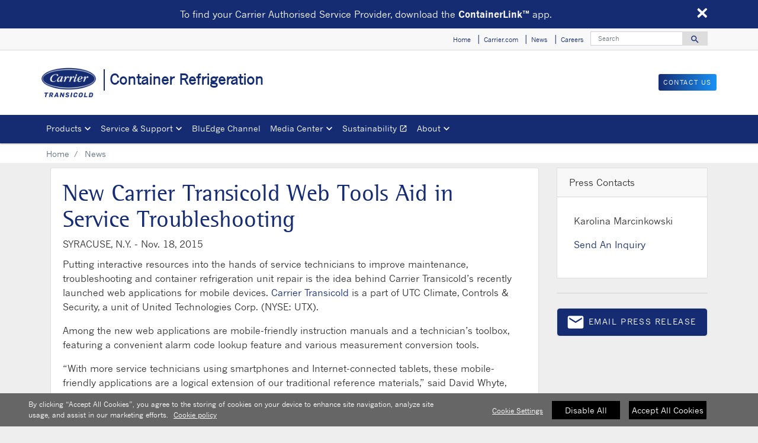

--- FILE ---
content_type: text/html; charset=utf-8
request_url: https://www.carrier.com/container-refrigeration/en/worldwide/news/news-article/new_carrier_transicold_web_tools_aid_in_service_troubleshooting.html
body_size: 7931
content:
<!DOCTYPE html>
<!--[if lt IE 7]><html class="no-js lt-ie9 lt-ie8 lt-ie7"><![endif]-->
<!--[if IE 7]><html class="no-js lt-ie9 lt-ie8"><![endif]-->
<!--[if IE 8]><html class="no-js lt-ie9"><![endif]-->
<!--[if gt IE 8]><!-->
<html class="no-js" lang="en">
<!--<![endif]-->
<head>
    <meta charset="UTF-8">
    <meta http-equiv="X-UA-Compatible" content="IE=edge">
    <meta name="viewport" content="width=device-width, initial-scale=1, shrink-to-fit=no">
    <link rel="shortcut icon" href="/container-refrigeration/en/worldwide/system/v2510060404/favicon.ico" />
    <link href="https://www.googletagmanager.com" rel="preconnect">
    <link href="https://images.carriercms.com" rel="preconnect">
    <link href="//s7.addthis.com" rel="preconnect">
    <link rel="preload" href="/container-refrigeration/en/worldwide/system/v2510060404/assets/fonts/MaterialIcons-Regular.woff2" as="font" type="font/woff2" crossorigin>
        <link rel="preload" href="   " as="image">
            <link rel="preload" href="   " as="image">
            <title>New Carrier Transicold Web Tools Aid in Service Troubleshooting</title>
                <meta name="googlebots" content="index, follow, noodp" />
        <meta name="robots" content="index,follow" />
    <link rel="canonical" href="https://www.carrier.com/container-refrigeration/en/worldwide/news/news-article/new_carrier_transicold_web_tools_aid_in_service_troubleshooting.html" />
    <meta property="og:type" content="website" />
    <meta property="og:locale" content="en_US" />
    <meta property="og:site_name" content="Carrier" />
        <meta property="og:image" content="https://images.carriercms.com/image/upload/h_200/v1576864343/common/logos/carrier-logo.png" />
    <meta property="og:url" content="https://www.carrier.com/container-refrigeration/en/worldwide/news/news-article/new_carrier_transicold_web_tools_aid_in_service_troubleshooting.html" />
    <meta name="twitter:card" content="summary" />
    <meta name="twitter:site" content="Carrier" />
    <meta name="twitter:creator" content="Carrier" />
    <meta name="twitter:image" content="https://images.carriercms.com/image/upload/h_200/v1576864343/common/logos/carrier-logo.png" />

    
    <link rel="stylesheet" href="/container-refrigeration/en/worldwide/system/v2510060404/assets/css/app.min.css">
    <link rel="stylesheet" href="/container-refrigeration/en/worldwide/system/v2510060404/assets/css/global.min.css" />
    <link rel="stylesheet" href="/container-refrigeration/en/worldwide/system/v2510060404/assets/css/style.min.css" />

<link rel="stylesheet" href="/container-refrigeration/en/worldwide/system/v2510060404/assets/css/fonts.min.css"><script type="text/javascript" src="https://cdn.cookielaw.org/consent/85daace9-feb2-4e54-b3e2-54b1047c258e/OtAutoBlock.js"></script><script src="https://cdn.cookielaw.org/scripttemplates/otSDKStub.js" type="text/javascript" charset="UTF-8" data-domain-script="d520ba81-3ee2-403f-b36c-7764700c9298"></script><script type="text/javascript">function OptanonWrapper(){if($("#hdn_cookiepolicylink").length){var t=$("#hdn_cookiepolicylink").val();$("#onetrust-consent-sdk #onetrust-banner-sdk #onetrust-policy-text a:first-child").attr("href",t),$("#onetrust-pc-sdk #ot-pc-content #ot-pc-desc .privacy-notice-link").attr("href",t)}}</script>    </head>
<body>
    <a class="skip-main bg-primary text-white" href="#main-content"></a>
    <input type='hidden' id='hdn_gaAccount' value="UA-26423662-15,G-TSXW1V9NZN" />
    <input type='hidden' id='hdn_gtmcontainerid' value="GTM-N2TKTQHL" />
    <input type='hidden' id='hdn_ooyala_playerID' value="a15b2c6987d84209a6de2702ccb2c3ed" />

            <input type='hidden' id='hdn_cookiepolicylink' value="/container-refrigeration/en/worldwide/legal/cookie-policy/" />

    

<header>
    <div class="container-fluid fixed-top px-0 ct-header-basic">
        
<section class="ct-breakingnews-banner container-fluid bg-primary p-0" id="">
    <div class="container">
            <div class="alert alert-success alert-dismissible text-white border-0 rounded-0 mb-0 bg-transparent">
                <button type="button" class="close pr-2" data-dismiss="alert">&times;</button>
                    <div>
                        <strong></strong><div style="text-align: center;">To find your Carrier Authorised Service Provider, download the <strong>ContainerLink™</strong> app.</div>
                    </div>
            </div>
    </div>
</section>
    <div class="ct-header-basic-secondary">
    <div class="container ">
        <div class="d-none d-md-block">
            <nav class="navbar navbar-expand-md navbar-light bg-light" id="navHeader">
                <div id="navbarNavDropdown2" class="navbar-collapse collapse">


<ul class="navbar-nav ml-auto">
            <li class="nav-item">
                <a class="btn" target="_self" role="button">
                    Home
                </a>
            </li>
            <li class="nav-item">
                <a class="btn" href="https://www.carrier.com/carrier/en/us/" target="_self" role="button">
                    Carrier.com
                </a>
            </li>
            <li class="nav-item">
                <a class="btn" href="/container-refrigeration/en/worldwide/news/" target="_self" role="button">
                    News
                </a>
            </li>
            <li class="nav-item">
                <a class="btn" href="/container-refrigeration/en/worldwide/careers/" target="_self" role="button">
                    Careers
                </a>
            </li>
    
</ul>

<form id="searchForm" class="navbar-form navbar-right" method="get">
    <input type="hidden" id="formURL" value="/container-refrigeration/en/worldwide/search.html" />
    <div class="input-group">
        <input name="q" id="q" type="text" class="form-control" placeholder="Search" aria-label="Search" autocomplete="new search text">
        <label for="q" class="sr-only">Search</label>
        <div class="input-group-append">
            <button id="btnSearch" class="btn" type="button">
                <i class="material-icons align-bottom">search<span class="sr-only">Search for information</span></i>
            </button>
        </div>
    </div>
        <input type="hidden" id="product-suggestions-url" value="/container-refrigeration/en/worldwide/SearchSuggestions/Products" />
        <div class="search-autofill d-none">
            <div>
                <div class="search-autofill-header">Suggested Searches:</div>
                <div id="search-suggestions" class="suggestion-products"></div>
            </div>
        </div>
</form>

                </div>
            </nav>
        </div>
    </div>
</div>

 <!-- Call to Action on Tablet & Mobile -->
<div class="ct-header-basic-cta">
    <div class="row d-block d-md-none bg-light">
        <div class="col">
                            <a class="btn btn-primary btn-sm btn-block" role="button" href="/container-refrigeration/en/worldwide/locator/contact-us/">
                    Contact Us
                </a>
        </div>
    </div>
</div>    



<div class="container ct-header-basic-brand-bar">
    <nav class="navbar navbar-expand-md navbar-light bg-light">
        <!-- Branding on Desktop, Tablet & Mobile -->
        <a href="/container-refrigeration/en/worldwide/" class="ct-brand-logo-link">


        <img class="cld-responsive ct-brand-logo" data-src="https://images.carriercms.com/image/upload/h_150,q_100,f_auto/v1576864320/common/logos/carrier-transicold-logo.png" alt="carrier-transicold-logo" loading="lazy" />






            <div class="d-none d-sm-inline-block">Container Refrigeration</div>
        </a>
        
        <!-- Hamburger on Tablet & Mobile -->
        <div class="ml-auto">
            <div class="btn-group">
                <button class="btn navbar-toggler" type="button" data-toggle="collapse"
                        data-target="#navbarNavDropdown3" aria-controls="navbarNavDropdown3"
                        aria-expanded="false" aria-label="Toggle navigation">
                    <i class="material-icons open-search">search<span class="sr-only">Search for information</span></i>
                    <i class="material-icons close-search d-none">close<span class="sr-only">Close Search for information</span></i>
                </button>
                <button class="btn navbar-toggler hamburgerMenu" type="button" data-toggle="collapse"
                        data-target="#navbarNavDropdown1" aria-controls="navbarNavDropdown1"
                        aria-expanded="false" aria-label="Toggle navigation">
                    <i class="material-icons open-menu">
                        menu<span class="sr-only">Menu.</span>
                    </i><small class="font-weight-light"><br>Menu</small>
                    <i class="material-icons close-menu d-none">
                        close<span class="sr-only">close</span>
                    </i>

                </button>
            </div>
        </div>

        <!-- Call to Action on Desktop -->
        <div class="ml-auto d-none d-md-block">
                            <a class="btn btn-primary btn-sm float-right" role="button" href="/container-refrigeration/en/worldwide/locator/contact-us/" target="_self">
                    Contact Us
                </a>
        </div>
    </nav>
</div>


<div class="container-fluid ct-header-basic-primary">
    <div class="container">
        <nav class="navbar navbar-expand-md navbar-light bg-light"  id="siteMainMenu">

            <div id="navbarNavDropdown1" class="collapse navbar-collapse">
                <ul class="navbar-nav mr-auto" >
                            <li class="dropdown nav-item position-relative">
                                <a class="nav-link dropdown-toggle" href="#" id="navbarDropdown1" role="button" data-toggle="dropdown" aria-haspopup="true" aria-expanded="false">Products<span class="sr-only"></span></a>

                                <div class="dropdown-menu row" aria-labelledby="navbarDropdown1">
                                        <div class="col-md-3 display-md-table-cell">

    <ul class="ct-menusub-basic-header mr-auto submenu-title">
            <li class="nav-item link-text-strong">
                    <a href="/container-refrigeration/en/worldwide/products/" target="_self" class="nav-link">
                        All Products and Solutions
                    </a>
            </li>

    </ul>


    <ul class="ct-menusub-basic-header mr-auto submenu-title">
            <li class="nav-item link-text-strong">
Container Units            </li>

                <li class="nav-item link-text-indent">
                    <a target="_self" class="nav-link">
                        OptimaLINE™
                    </a>
                </li>
                <li class="nav-item link-text-indent">
                    <a target="_self" class="nav-link">
                        NaturaLINE®
                    </a>
                </li>
                <li class="nav-item link-text-indent">
                    <a target="_self" class="nav-link">
                        PrimeLINE®
                    </a>
                </li>
                <li class="nav-item link-text-indent">
                    <a target="_self" class="nav-link">
                        ThinLINE®
                    </a>
                </li>
                <li class="nav-item link-text-indent">
                    <a href="/container-refrigeration/en/worldwide/products/Container-Units/eliteline/" target="_self" class="nav-link">
                        EliteLINE®
                    </a>
                </li>
    </ul>


    <ul class="ct-menusub-basic-header mr-auto submenu-title">
            <li class="nav-item link-text-strong">
PowerLine&#174; Generator Sets            </li>

                <li class="nav-item link-text-indent">
                    <a target="_self" class="nav-link">
                        RG15 Stage V Series 55
                    </a>
                </li>
                <li class="nav-item link-text-indent">
                    <a target="_self" class="nav-link">
                        UG15 Stage V Series 55
                    </a>
                </li>
                <li class="nav-item link-text-indent">
                    <a target="_self" class="nav-link">
                        RG15 CARB Series 24
                    </a>
                </li>
                <li class="nav-item link-text-indent">
                    <a target="_self" class="nav-link">
                        UG15 CARB Series 24
                    </a>
                </li>
                <li class="nav-item link-text-indent">
                    <a target="_self" class="nav-link">
                        RG15 Tier 4 Series 22
                    </a>
                </li>
                <li class="nav-item link-text-indent">
                    <a target="_self" class="nav-link">
                        UG15 Tier 4 Series 22
                    </a>
                </li>
                <li class="nav-item link-text-indent">
                    <a target="_self" class="nav-link">
                        RG15 Tier 4i Series 05
                    </a>
                </li>
                <li class="nav-item link-text-indent">
                    <a target="_self" class="nav-link">
                        UG15 Tier 4i Series 05
                    </a>
                </li>
    </ul>

                                                                                    </div>
                                        <div class="col-md-3 display-md-table-cell">

    <ul class="ct-menusub-basic-header mr-auto submenu-title">
            <li class="nav-item link-text-strong">
Options            </li>

                <li class="nav-item link-text-indent">
                    <a target="_self" class="nav-link">
                        EverFRESH®
                    </a>
                </li>
                <li class="nav-item link-text-indent">
                    <a target="_self" class="nav-link">
                        EverFRESH® CO2 Injection Option
                    </a>
                </li>
                <li class="nav-item link-text-indent">
                    <a target="_self" class="nav-link">
                        XtendFRESH™
                    </a>
                </li>
                <li class="nav-item link-text-indent">
                    <a target="_self" class="nav-link">
                        Micro-Link® 5
                    </a>
                </li>
                <li class="nav-item link-text-indent">
                    <a target="_self" class="nav-link">
                        PrimeLINE® EDGE
                    </a>
                </li>
                <li class="nav-item link-text-indent">
                    <a target="_self" class="nav-link">
                        FuelWise™
                    </a>
                </li>
                <li class="nav-item link-text-indent">
                    <a target="_self" class="nav-link">
                        QUEST
                    </a>
                </li>
                <li class="nav-item link-text-indent">
                    <a target="_self" class="nav-link">
                        Other Options
                    </a>
                </li>
    </ul>


    <ul class="ct-menusub-basic-header mr-auto submenu-title">
            <li class="nav-item link-text-strong">
                    <a href="/container-refrigeration/en/worldwide/products/data-tools/" target="_self" class="nav-link">
                        Data Tools
                    </a>
            </li>

                <li class="nav-item link-text-indent">
                    <a target="_self" class="nav-link">
                        Lynx™ Fleet
                    </a>
                </li>
                <li class="nav-item link-text-indent">
                    <a target="_self" class="nav-link">
                        ContainerLINK™
                    </a>
                </li>
                <li class="nav-item link-text-indent">
                    <a href="/container-refrigeration/en/worldwide/products/data-tools/#tab-0" target="_self" class="nav-link">
                        DataLINE™
                    </a>
                </li>
                <li class="nav-item link-text-indent">
                    <a href="/container-refrigeration/en/worldwide/products/data-tools/#tab-1" target="_self" class="nav-link">
                        DataBank™
                    </a>
                </li>
                <li class="nav-item link-text-indent">
                    <a href="/container-refrigeration/en/worldwide/products/data-tools/#tab-2" target="_self" class="nav-link">
                        PC Adaptor Card
                    </a>
                </li>
                <li class="nav-item link-text-indent">
                    <a href="/container-refrigeration/en/worldwide/products/data-tools/#tab-6" target="_self" class="nav-link">
                        ML5 Software
                    </a>
                </li>
                <li class="nav-item link-text-indent">
                    <a href="/container-refrigeration/en/worldwide/products/data-tools/#tab-7" target="_self" class="nav-link">
                        ML3 Software
                    </a>
                </li>
    </ul>

                                                                                    </div>
                                        <div class="col-md-3 display-md-table-cell">

    <ul class="ct-menusub-basic-header mr-auto submenu-title">
            <li class="nav-item link-text-strong">
Aftermarket Parts            </li>

                <li class="nav-item link-text-indent">
                    <a target="_self" class="nav-link">
                        Genuine Carrier Parts
                    </a>
                </li>
                <li class="nav-item link-text-indent">
                    <a target="_self" class="nav-link">
                        Select Line™
                    </a>
                </li>
                <li class="nav-item link-text-indent">
                    <a target="_self" class="nav-link">
                        Consumables
                    </a>
                </li>
                <li class="nav-item link-text-indent">
                    <a href="/container-refrigeration/en/worldwide/products/parts/compressors/" target="_self" class="nav-link">
                        Compressors
                    </a>
                </li>
                <li class="nav-item link-text-indent">
                    <a target="_self" class="nav-link">
                        Electronic Repair Service
                    </a>
                </li>
                <li class="nav-item link-text-indent">
                    <a href="/container-refrigeration/en/worldwide/products/parts/performance-accessories/" target="_self" class="nav-link">
                        Performance Accessories
                    </a>
                </li>
                <li class="nav-item link-text-indent">
                    <a target="_self" class="nav-link">
                        Performance Tools
                    </a>
                </li>
    </ul>


    <ul class="ct-menusub-basic-header mr-auto submenu-title">
            <li class="nav-item link-text-strong">
Trading Inquiries            </li>

    </ul>

                                                                                    </div>

                                </div>
                            </li>
                            <li class="dropdown nav-item position-relative">
                                <a class="nav-link dropdown-toggle" href="#" id="navbarDropdown2" role="button" data-toggle="dropdown" aria-haspopup="true" aria-expanded="false">Service &amp; Support<span class="sr-only"></span></a>

                                <div class="dropdown-menu row" aria-labelledby="navbarDropdown2">
                                        <div class="col-md-3 display-md-table-cell">

    <ul class="ct-menusub-basic-header mr-auto submenu-title">
            <li class="nav-item link-text-strong">
Service &amp; Support            </li>

                <li class="nav-item link-text-indent">
                    <a target="_self" class="nav-link">
                        Service Network
                    </a>
                </li>
                <li class="nav-item link-text-indent">
                    <a href="#tab-1" target="_self" class="nav-link">
                        CareMAX
                    </a>
                </li>
                <li class="nav-item link-text-indent">
                    <a href="#tab-2" target="_self" class="nav-link">
                        TechLINE
                    </a>
                </li>
                <li class="nav-item link-text-indent">
                    <a href="#tab-3" target="_self" class="nav-link">
                        Training Courses
                    </a>
                </li>
                <li class="nav-item link-text-indent">
                    <a href="#tab-4" target="_self" class="nav-link">
                        Service Login
                    </a>
                </li>
                <li class="nav-item link-text-indent">
                    <a href="#tab-5" target="_self" class="nav-link">
                        Literature
                    </a>
                </li>
    </ul>

                                                                                    </div>
                                        <div class="col-md-3 display-md-table-cell">

    <ul class="ct-menusub-basic-header mr-auto submenu-title">
            <li class="nav-item link-text-strong">
                    <a href="/container-refrigeration/en/worldwide/service-support/techline-academy/" target="_self" class="nav-link">
                        TechLINE Academy
                    </a>
            </li>

                <li class="nav-item link-text-indent">
                    <a href="/container-refrigeration/en/worldwide/service-support/techline-academy/#tab-0" target="_self" class="nav-link">
                        Associate
                    </a>
                </li>
                <li class="nav-item link-text-indent">
                    <a href="/container-refrigeration/en/worldwide/service-support/techline-academy/#tab-1" target="_self" class="nav-link">
                        Technician
                    </a>
                </li>
                <li class="nav-item link-text-indent">
                    <a href="/container-refrigeration/en/worldwide/service-support/techline-academy/#tab-2" target="_self" class="nav-link">
                        Frequently Asked Questions
                    </a>
                </li>
    </ul>

                                                                                    </div>

                                </div>
                            </li>
                            <li class="nav-item">
                                <a class="nav-link"  href="#" id="navbarDropdown3">BluEdge Channel
                                </a>
                            </li>
                            <li class="dropdown nav-item position-relative">
                                <a class="nav-link dropdown-toggle" href="#" id="navbarDropdown4" role="button" data-toggle="dropdown" aria-haspopup="true" aria-expanded="false">Media Center<span class="sr-only"></span></a>

                                <div class="dropdown-menu row" aria-labelledby="navbarDropdown4">
                                        <div class="col-md-3 display-md-table-cell">

    <ul class="ct-menusub-basic-header mr-auto submenu-title">
            <li class="nav-item link-text-strong">
                    <a href="/container-refrigeration/en/worldwide/media-center/" target="_self" class="nav-link">
                        Media Center
                    </a>
            </li>

                <li class="nav-item link-text-indent">
                    <a href="/container-refrigeration/en/worldwide/media-center/ContainerLINE/" target="_self" class="nav-link">
                        ContainerLINE
                    </a>
                </li>
                <li class="nav-item link-text-indent">
                    <a href="/container-refrigeration/en/worldwide/news/" target="_self" class="nav-link">
                        News Releases
                    </a>
                </li>
                <li class="nav-item link-text-indent">
                    <a href="/container-refrigeration/en/worldwide/media-center/image-library/" target="_self" class="nav-link">
                        Image Library
                    </a>
                </li>
                <li class="nav-item link-text-indent">
                    <a href="/container-refrigeration/en/worldwide/media-center/ads/" target="_self" class="nav-link">
                        ADS
                    </a>
                </li>
    </ul>

                                                                                    </div>

                                </div>
                            </li>
                            <li class="nav-item">
                                <a class="nav-link" target="_blank" href="https://www.carrier.com/refrigeration/en/worldwide/sustainability/" id="navbarDropdown5">Sustainability
                                        <i class="material-icons align-bottom">open_in_new
                                                <span class="sr-only">Opens in a new window</span>
                                        </i>
                                </a>
                            </li>
                            <li class="dropdown nav-item position-relative">
                                <a class="nav-link dropdown-toggle" href="#" id="navbarDropdown6" role="button" data-toggle="dropdown" aria-haspopup="true" aria-expanded="false">About<span class="sr-only"></span></a>

                                <div class="dropdown-menu row" aria-labelledby="navbarDropdown6">
                                        <div class="col-md-3 display-md-table-cell">

    <ul class="ct-menusub-basic-header mr-auto ">

                <li class="nav-item link-text-indent">
                    <a href="/container-refrigeration/en/worldwide/about/" target="_self" class="nav-link">
                        About Carrier
                    </a>
                </li>
                <li class="nav-item link-text-indent">
                    <a href="/container-refrigeration/en/worldwide/about/about-carrier-transicold/" target="_self" class="nav-link">
                        About Carrier Transicold
                    </a>
                </li>
                <li class="nav-item link-text-indent">
                    <a href="/container-refrigeration/en/worldwide/about/core-values/" target="_self" class="nav-link">
                        Core Values
                    </a>
                </li>
                <li class="nav-item link-text-indent">
                    <a href="/container-refrigeration/en/worldwide/about/fact-sheet/" target="_self" class="nav-link">
                        Fact Sheet
                    </a>
                </li>
                <li class="nav-item link-text-indent">
                    <a href="/container-refrigeration/en/worldwide/about/willis-carrier/" target="_self" class="nav-link">
                        Willis Carrier
                    </a>
                </li>
                <li class="nav-item link-text-indent">
                    <a href="/container-refrigeration/en/worldwide/about/history/" target="_self" class="nav-link">
                        Carrier History
                    </a>
                </li>
    </ul>

                                                                                    </div>

                                </div>
                            </li>
                </ul>
            </div>
        
            <div id="navbarNavDropdown3" class="navbar-collapse collapse">
                <div class="row d-block d-md-none">
                    <div class="col">
                        <form name="searchFormMobile" id="searchFormMobile" method="get">
                            <div class="input-group">
                                <input type="text" class="form-control" id="searchBoxMobile">
                                <label for="searchBoxMobile" class="sr-only"></label>
                                <div class="input-group-append">
                                    <button class="btn" type="button" id="btnSearchResults">
                                        <i class="material-icons align-bottom">search<span class="sr-only">Search</span></></i>
                                    </button>
                                </div>
                            </div>
                        </form>
                    </div>
                </div>
            </div>
        </nav>
    </div>
</div>


    </div>
</header>








<main class="header-static-margin">
    <section id="main-content" class="pt-one-col">
    <div class="container-fluid ct-breadcrumb-a">
        <div class="container">


        <nav class="ct_breadcrumb-a d-none d-md-block" aria-label="breadcrumb">
            <ol class="breadcrumb" itemscope itemtype="http://schema.org/BreadcrumbList">

                    <li class="breadcrumb-item" itemprop="itemListElement" itemscope itemtype="http://schema.org/ListItem">

                        <span id="breadcrumb(1)" itemprop="name">
                            <a itemprop="item" href="/container-refrigeration/en/worldwide/">
                                Home
                            </a>

                            <span content="Home" itemprop="name" aria-hidden="true"></span>
                        </span>
                        <meta itemprop="position" content="1" />
                    </li>
                                            <li class="breadcrumb-item" itemprop="itemListElement" itemscope itemtype="http://schema.org/ListItem">
                                <span itemprop="name" id="breadcrumb(2)">News</span>
                                <meta itemprop="position" content="2" />
                            </li>
            </ol>

        </nav>
            <nav class="ct_breadcrumb-b d-block d-md-none" aria-label="breadcrumb">
                <ol class="breadcrumb">
                            <li class="breadcrumb-item active">
                                <i class="material-icons align-bottom">keyboard_arrow_left<span class="sr-only">Arrow back</span></i>
                                <a href="/container-refrigeration/en/worldwide/">
                                    <span>Home</span>
                                </a>
                            </li>


                </ol>
            </nav>



        </div>
    </div>
        




<div class="container py-2 ct-news-article">
    <div class="row">
        <article class="col-md-9 pb-4">
            <div class="row">
                <div class="col-12">
                    <div class="card">
                        <div class="card-body">
                            <h1>
                                New Carrier Transicold Web Tools Aid in Service Troubleshooting
                            </h1>
                            <p>
                                <span class="text-uppercase">
                                    SYRACUSE, N.Y. -
                                </span>
                                <time datetime=" Nov. 18, 2015" pubdate=" Nov. 18, 2015" class="date">Nov. 18, 2015</time>
                            </p>

                            <div class="card-subtitle">
                            </div>

                            <div class="card-text">
<p>Putting interactive resources into the hands of service technicians to improve maintenance, troubleshooting and container refrigeration unit repair is the idea behind Carrier Transicold’s recently launched web applications for mobile devices. <a href="https://www.carrier.com/carrier/en/us/products-and-services/transport-refrigeration/" target="_blank">Carrier Transicold</a> is a part of UTC Climate, Controls &amp; Security, a unit of United Technologies Corp. (NYSE: UTX).</p>
<p>Among the new web applications are mobile-friendly instruction manuals and a technician’s toolbox, featuring a convenient alarm code lookup feature and various measurement conversion tools.</p>
<p>“With more service technicians using smartphones and Internet-connected tablets, these mobile-friendly applications are a logical extension of our traditional reference materials,” said David Whyte, project manager, container service engineering, Carrier Transicold.</p>
<p>The new mobile-friendly instruction manuals application provides access to operation and service manuals for the NaturaLINE®, PrimeLINE® and ThinLINE® container refrigeration units, plus the XtendFRESH™ atmosphere control system and all four current versions of PowerLINE® generator sets. The manuals are optimized for reading in horizontal or vertical format on a smartphone or tablet, and include a convenient navigation bar with a touch-activated table of contents, alphabetical index and search tool. The manuals contain all the text and visuals found in the standard equipment manual, and pinch-to-zoom enables closer study of detailed illustrations.</p>
<p>“Additionally, videos are embedded within the manuals to support technical instructions and maintenance procedures, taking on a more vital role in the technician’s learning,” Whyte said. “These features are especially advantageous, allowing the technician to become more proficient and knowledgeable faster.”</p>
<p>For those who might want to print pages for reference, the mobile-friendly instruction manuals application also provides access to PDF versions of each manual.</p>
<p>The technician’s toolbox includes three valuable tools:</p>
<ul>
<li>The alarm code lookup web application is a handy troubleshooting resource. Once the alarm code is entered, the application provides the basic alarm description as well as potential causes and repair actions, simplifying troubleshooting and saving time. Although alarm descriptions and causes are typically the same across all Carrier Transicold container equipment, the troubleshooting and corrective action steps are model-specific. The alarm code lookup feature includes decision logic to guide the technician to the right solution for the model.</li>
<li>Temperature/pressure conversion calculators include Celsius-to-Fahrenheit calculators and R-134a and R-744 (carbon dioxide) calculators that display pressure in pounds per square inch or bar for the refrigerant, based on temperature. </li>
<li>The sensor-resistance tool enables the input of a single variable – temperature (in degrees C or F) or ohms – to get the reciprocal value.</li>
</ul>
<p>All of the tools, as well as the mobile-friendly instruction manuals application, are web-based, eliminating the need to purchase or install an application. Simply visit www.carrier.com/container and find the tools by clicking on the “Service &amp; Support” tab from the blue menu bar near the top of the page. All of the mobile applications can also be accessed from a laptop or desktop computer.</p>
<p>For more information about Carrier Transicold’s products and services, visit www.transicold.carrier.com and follow @SmartColdChain on Twitter.</p>
<p><strong>About Carrier Transicold</strong>
<br />
Carrier Transicold helps improve transport and shipping of temperature-controlled cargoes with a complete line of equipment and services for refrigerated transport and cold chain visibility. Carrier Transicold has been an industry leader for 45 years, providing customers around the world with the most advanced, energy-efficient and environmentally sustainable container refrigeration systems and generator sets, direct-drive and diesel truck units, and trailer refrigeration systems. Carrier Transicold is a part of UTC Climate, Controls &amp; Security, a unit of United Technologies Corp., a leading provider to the aerospace and building systems industries worldwide. Visit <a href="http://www.transicold.carrier.com" target="_blank">www.transicold.carrier.com</a> for more information. Follow Carrier Transicold on Twitter: <a href="https://twitter.com/SmartColdChain" target="_blank">@SmartColdChain</a>.</p>
<p><em><em>New mobile-friendly instruction manuals from Carrier Transicold make service and troubleshooting container refrigeration equipment easier and faster for technicians equipped with tablets or smart phones.</em></em></p>
                            </div>
                            <div class="text-center">
                                <figure>
                                </figure>
                            </div>
                        </div>
                        <div class="card-footer bg-white">
                            <a class="btn btn-secondary" aria-label="Back" role="button" onclick="redirectUrl()">
                                Back
                            </a>
                        </div>
                    </div>
                </div>
            </div>
        </article>
        <aside class="col-md-3">
                <section class="pb-4" id="ct-press-contacts">
                    <div class="card">
                        <div class="card-header bg-white">
                            <span>Press Contacts</span>
                        </div>

                        <div class="card-body">
                                    <div class="p-2 ">
                                        <p>
                                            
                                                <span>Karolina Marcinkowski</span>


                                        <p><a href="/container-refrigeration/en/worldwide/contact-us/send-an-inquiry">Send An Inquiry</a>
                                        </p>
                                        </p>
                                    </div>

                        </div>
                    </div>
                </section>
            <!-- Twitter functionality integration start -->
<section class="pb-4">
    <div class="card">
        <a class="twitter-timeline" href="https://twitter.com/SmartColdChain" data-tweet-limit="3" data-link-color="#7aa72d">

        </a>
        
    </div>
</section>
            <!-- Twitter functionality integration end -->
                <section class="pb-4">
                    <div class="card">
                        <a href="javascript:void(0);" onclick="javascript:document.location = 'mailto:?body='+document.location.href;" class="btn btn-secondary w-100 text-left">
                            <i class="material-icons icon-lg align-middle">email<span class="sr-only">Email</span></i>
                            Email press release
                        </a>
                    </div>
                </section>
                    </aside>
    </div>
</div>



        
    </section>
</main>


        <div class="footer-region">

<footer class="container-fluid ct-footer-power-basic">
    <div class="container">
            <div class="row">
                        <div class="col-md-2 h-100">
                            









<p class="text-Center"><a href="https://www.corporate.carrier.com/"><img class="img-fluid cld-responsive" data-src="https://images.carriercms.com/image/upload/w_150,q_100/v1573562016/common/logos/carrier-corp-logo.png" alt="Carrier Corporate Logo" /></a></p>    <p>
    </p>


                        </div>
                        <div class="col-md-2 h-100">
                            


    <ul class="ct-menusub-basic-header mr-auto submenu-title">
            <li class="nav-item link-text-strong">
Products            </li>

                <li class="nav-item link-text-indent">
                    <a target="_self" class="nav-link">
                        Containers
                    </a>
                </li>
                <li class="nav-item link-text-indent">
                    <a target="_self" class="nav-link">
                        Generator Sets
                    </a>
                </li>
                <li class="nav-item link-text-indent">
                    <a target="_self" class="nav-link">
                        Options
                    </a>
                </li>
                <li class="nav-item link-text-indent">
                    <a href="/container-refrigeration/en/worldwide/products/data-tools/" target="_self" class="nav-link">
                        Data Tools
                    </a>
                </li>
                <li class="nav-item link-text-indent">
                    <a target="_self" class="nav-link">
                        Aftermarket Parts
                    </a>
                </li>
                <li class="nav-item link-text-indent">
                    <a target="_self" class="nav-link">
                        Trading Inquiries
                    </a>
                </li>
    </ul>

                        </div>
                        <div class="col-md-2 h-100">
                            


    <ul class="ct-menusub-basic-header mr-auto submenu-title">
            <li class="nav-item link-text-strong">
Service &amp; Support            </li>

                <li class="nav-item link-text-indent">
                    <a href="https://www2.carrier.transicold.com/wcsl.nsf?opendatabase" target="_blank" class="nav-link">
                        Find a Service Center
                    </a>
                </li>
                <li class="nav-item link-text-indent">
                    <a target="_self" class="nav-link">
                        ContainerLINK
                    </a>
                </li>
                <li class="nav-item link-text-indent">
                    <a href="/container-refrigeration/en/worldwide/service-support/techline-academy/" target="_self" class="nav-link">
                        TechLINE Academy (Training)
                    </a>
                </li>
                <li class="nav-item link-text-indent">
                    <a href="https://www.transcentral.carrier.com/CPGTechPubs/portal/" target="_blank" class="nav-link">
                        Mobile Manuals
                    </a>
                </li>
                <li class="nav-item link-text-indent">
                    <a href="http://containeralarms.carrier.com/Railo/alarm_app/" target="_self" class="nav-link">
                        Mobile Web Alarm App
                    </a>
                </li>
                <li class="nav-item link-text-indent">
                    <a href="#tab-1" target="_self" class="nav-link">
                        CareMAX
                    </a>
                </li>
                <li class="nav-item link-text-indent">
                    <a href="#tab-2" target="_self" class="nav-link">
                        SeaCare
                    </a>
                </li>
                <li class="nav-item link-text-indent">
                    <a href="#tab-5" target="_self" class="nav-link">
                        Literature
                    </a>
                </li>
                <li class="nav-item link-text-indent">
                    <a href="#tab-3" target="_self" class="nav-link">
                        TechLINE
                    </a>
                </li>
                <li class="nav-item link-text-indent">
                    <a href="#tab-4" target="_self" class="nav-link">
                        Service Login
                    </a>
                </li>
    </ul>

                        </div>
                        <div class="col-md-2 h-100">
                            


    <ul class="ct-menusub-basic-header mr-auto submenu-title">
            <li class="nav-item link-text-strong">
Information For            </li>

                <li class="nav-item link-text-indent">
                    <a href="/container-refrigeration/en/worldwide/media-center/" target="_self" class="nav-link">
                        The Media
                    </a>
                </li>
                <li class="nav-item link-text-indent">
                    <a href="/container-refrigeration/en/worldwide/careers/" target="_blank" class="nav-link">
                        Job Seekers
                    </a>
                </li>
    </ul>

                        </div>
                        <div class="col-md-2 h-100">
                            


    <ul class="ct-menusub-basic-header mr-auto submenu-title">
            <li class="nav-item link-text-strong">
Terms and Conditions of Sale            </li>

                <li class="nav-item link-text-indent">
                    <a href="/container-refrigeration/en/worldwide/media/TERMS_CONTAINERUS_tcm102-10864.pdf" target="_blank" class="nav-link">
                        Container U.S.
                    </a>
                </li>
                <li class="nav-item link-text-indent">
                    <a href="/container-refrigeration/en/worldwide/media/TERMS_PARTS_tcm102-10865.pdf" target="_blank" class="nav-link">
                        Aftermarket Parts
                    </a>
                </li>
    </ul>

                        </div>
                        <div class="col-md-2 h-100">
                            


    <ul class="ct-menusub-basic-header mr-auto submenu-title">
            <li class="nav-item link-text-strong">
Connect            </li>

                <li class="nav-item link-text-indent">
                    <a href="/container-refrigeration/en/worldwide/locator/contact-us/" target="_self" class="nav-link">
                        Contact Us
                    </a>
                </li>
                <li class="nav-item link-text-indent">
                    <a href="/container-refrigeration/en/worldwide/contact-us/send-an-inquiry/" target="_self" class="nav-link">
                        Send an Inquiry
                    </a>
                </li>
    </ul>

                        </div>

            </div>
    </div>
</footer>

<footer class="container ct-deep-footer">

    <div class="row">
<div class="col text-center">
<div class="deepFooterLinks"><a class="" title="Privacy Notice" target="_self" href="/container-refrigeration/en/worldwide/legal/privacy-notice/">Privacy notice</a> | <a class="" title="Terms of use" target="_self" href="/container-refrigeration/en/worldwide/legal/terms-of-use/">Terms of use</a> | <a href="https://secure.ethicspoint.com/domain/media/en/gui/69582/index.html" target="_blank">Speak Up</a> | <a class="" title="Sitemap" target="_self" href="/container-refrigeration/en/worldwide/sitemap/">Sitemap</a></div>
<div><a href="https://www.corporate.carrier.com/" target="_blank" rel="noopener">A Carrier Company</a></div>
<div>©2026 Carrier. All Rights Reserved.</div>
<div><a href="javascript:void(0)" class="ot-sdk-show-settings">Cookie Preferences</a></div>
</div>
</div>
</footer>




        </div>

    <script src="/container-refrigeration/en/worldwide/system/v2510060404/assets/scripts/app.min.js"></script>
    <script type="text/javascript">
        var cl = cloudinary.Cloudinary.new({ cloud_name: "carrierweb" });
        cl.responsive();
    </script>
    <noscript>
        <iframe src="https://www.googletagmanager.com/ns.html?id=GTM-N2TKTQHL" title="Google Tag Manager" height="0" width="0" style="display:none;visibility:hidden"></iframe>
    </noscript>

<script src="/container-refrigeration/en/worldwide/system/v2510060404/assets/scripts/newsarticle.min.js"></script><script src="/container-refrigeration/en/worldwide/system/v2510060404/assets/scripts/datalayerRefrigerationWorld.min.js"></script><script src="/container-refrigeration/en/worldwide/system/v2510060404/assets/scripts/dataLayerRefrigerationContainer.min.js"></script></body>
</html>

--- FILE ---
content_type: application/javascript
request_url: https://www.carrier.com/container-refrigeration/en/worldwide/system/v2510060404/assets/scripts/dataLayerRefrigerationContainer.min.js
body_size: 4093
content:
function matchUrl(e){for(const r of[/\/([a-z]{2})\/([a-z]{2})\//i,/\/truck-trailer\/([a-z]{2})\/([a-z\-]+)\//i,/\/container-refrigeration\/([a-z]{2})\/([a-z\-]+)\//i,/\/refrigeration\/([a-z]{2})\/([a-z\-]+)\/$/i,/\/commercial-refrigeration\/([a-z]{2})\/([a-z]{2})\/$/i,/\/([a-z]{2})\/([a-z\-]+)/i]){var t=e.match(r);if(t)return t}return null}try{window.onload=function(){window.dataLayer=window.dataLayer||[],setTimeout(function(){console.log("refrigeration-New");var e,t,r,a=window.location.href;if(r=(document.title,window.location.pathname,window.location.hostname,document.referrer,matchUrl(a))){a=r[1],r=r[2];switch(a){case"en":t="English";break;case"zh":t="Chinese";break;case"vi":t="Vietnamese";break;case"de":t="German";break;case"es":t="Spanish";break;case"fi":t="Finnish";break;case"fr":t="French";break;case"it":t="Italian";break;case"nl":t="Dutch";break;case"pl":t="Polish";break;case"pt":t="Portuguese";break;case"sv":t="Swedish";break;case"ar":t="Arabic";break;case"cs":t="Czech";break;case"da":t="Danish";break;case"hu":t="Hungarian";break;case"ru":t="Russian";break;default:t="English"}switch(r){case"au":finalCountry="Australia",e="Asia Pacific";break;case"cn":case"zh":finalCountry="China",e="Asia Pacific";break;case"hk":finalCountry="Hong Kong",e="Asia Pacific";break;case"in":finalCountry="India",e="Asia Pacific";break;case"bn":finalCountry="Brunei",e="Asia Pacific";break;case"my":finalCountry="Malaysia",e="Asia Pacific";break;case"sg":finalCountry="Singapore",e="Asia Pacific";break;case"th":finalCountry="Thailand",e="Asia Pacific";break;case"tw":finalCountry="Taiwan",e="Asia Pacific";break;case"vn":finalCountry="Vietnam",e="Asia Pacific";break;case"bd":finalCountry="Bangladesh",e="Asia Pacific";break;case"de":finalCountry="Germany",e="Europe";break;case"eu":e=finalCountry="Europe";break;case"fi":finalCountry="Finland",e="Europe";break;case"be":finalCountry="Belgium",e="Europe";break;case"pl":finalCountry="Poland",e="Europe";break;case"se":finalCountry="Sweden",e="Europe";break;case"nl":finalCountry="Netherlands",e="Europe";break;case"uk":finalCountry="United Kingdom",e="Europe";break;case"es":finalCountry="Spain",e="Europe";break;case"fr":finalCountry="France",e="Europe";break;case"it":finalCountry="Italy",e="Europe";break;case"pt":finalCountry="Portugal",e="Europe";break;case"cz":finalCountry="Czech Rep",e="Europe";break;case"dk":finalCountry="Denmark",e="Europe";break;case"ib":finalCountry="Iberian",e="Europe";break;case"hu":finalCountry="Hungary",e="Europe";break;case"bx":finalCountry="Benelux",e="Europe";break;case"ru":finalCountry="Russia",e="Europe";break;case"kw":finalCountry="Kuwait",e="Middle East";break;case"qa":finalCountry="Qatar",e="Middle East";break;case"sa":finalCountry="Saudi Arabia",e="Middle East";break;case"ae":finalCountry="United Arab Emirates",e="Middle East";break;case"us":finalCountry="United States",e="North America";break;case"br":finalCountry="Brazil",e="Latin America";break;case"ca":finalCountry="Canada",e="North America";break;case"mx":finalCountry="Mexico",e="Latin America";break;case"worldwide":finalCountry="Worldwide",e="Global";break;case"asia-pacific":e=finalCountry="Asia Pacific";break;case"latin-america":e=finalCountry="Latin America";break;case"north-america":e=finalCountry="North America";break;default:e=finalCountry=""}dataLayer.push({business_unit:"Refrigeration",country_site:finalCountry,region_site:e,language_site:t,event:"custom_page_view"})}},1e3)}}catch(e){console.error("Error window.onload",e)}function cleanTextForDataLayer(e){return e.replace(/[^\w\s&\/-]/gi,"").trim()}function toUpperCamelCase(e){return 0===e.split(" ").length?"":e}try{const t=document.querySelectorAll("#siteMainMenu a");t.forEach(e=>{e.addEventListener("click",function(e){let t,r,a;const n=e.currentTarget;if(n.classList.contains("dropdown-toggle"))return t=toUpperCamelCase(n.textContent.trim()),r="No title section",void(a="No link text");a=n.parentElement.classList.contains("link-text-strong")?(t=toUpperCamelCase(n.closest(".dropdown.nav-item").querySelector("a.nav-link").textContent.trim()),r=toUpperCamelCase(n.textContent.trim().split("\n")[0].trim()),"No link text"):n.parentElement.classList.contains("link-text-indent")?(t=toUpperCamelCase(n.closest(".dropdown.nav-item").querySelector("a.nav-link").textContent.trim()),r=toUpperCamelCase(n.closest("ul.ct-menusub-basic-header").querySelector("li.link-text-strong")?.textContent.trim().split("\n")[0].trim())||"No title section",toUpperCamelCase(n.textContent.trim().split("\n")[0].trim())):(t=toUpperCamelCase(n.textContent.trim().split("open_in_new")[0].split("\n")[0]),r="No title section","No link text");e={text_item:t,title_section:r,link_text:a,event:"main_menu"};dataLayer.push(e)})})}catch(e){console.error("Error main menu",e)}try{const C=document.querySelectorAll("#navbarNavDropdown2 .nav-item a ,#btnLocationTitle,#languageSelect");C.forEach(e=>{e.addEventListener("click",function(e){var t=e.target.textContent.trim().split("\n")[0];(t=t.includes("edit_location")?e.target.parentElement.textContent.trim().split("\n")[0]:t).includes("language")&&(t=e.target.parentElement.textContent.trim().split(" ")[0]),dataLayer.push({text_item:t,event:"header_menu"})})})}catch(e){console.error("Error header_menu",e)}try{const H=document.querySelectorAll(".ct-menusub-basic-header.navbar-nav a");H.forEach(e=>{e.addEventListener("click",function(e){const t=e.target;e=t.textContent.trim();dataLayer.push({text_item:toUpperCamelCase(e),event:"secondary_menu"})})})}catch(e){console.error("Error secondary_menu",e)}try{const N=document.querySelectorAll(".navbar .ml-auto .btn-primary");N.forEach(e=>{e.addEventListener("click",function(e){const t=e.target;e=t.textContent.trim().replace("open_in_newOpens in a new window.","");dataLayer.push({link_text:toUpperCamelCase(e),event:"general_links"})})})}catch(e){console.error("Error general_links",e)}try{const T=document.querySelectorAll("footer.ct-footer-power-basic .h-100");T&&T.forEach(e=>{e.addEventListener("click",function(e){const r=e.target;if("A"===r.tagName&&r.href||"I"===r.tagName){const a=r.parentElement;let e="",t="No link text";if(a.classList.contains("link-text-strong")){const n=Array.from(r.childNodes).filter(e=>e.nodeType===Node.TEXT_NODE);e=n.map(e=>e.textContent).join("").trim()}else{const o=r.closest(".ct-menusub-basic-header")?.querySelector(".link-text-strong")?.textContent.trim();e=(o||r.closest(".h-100")?.querySelector("p strong").textContent.trim()).split("\n")[0];const c=Array.from(r.childNodes).filter(e=>e.nodeType===Node.TEXT_NODE);t=c.map(e=>e.textContent).join("").trim(),"open_in_new"===t&&(t=r.parentElement.textContent.trim().split("\n")[0],r.parentElement.parentElement.classList.contains("link-text-strong")&&(t="No link text"))}dataLayer.push({link_text:toUpperCamelCase(t),title_section:e?toUpperCamelCase(e):"No title section",event:"footer"})}})})}catch(e){console.error("Error footer",e)}{function serchFormSubmit(e){const t=e.target;e="";const r=document.activeElement;if(!("btnShowProducts"===r.id&&r.classList.contains("btn-link")||r.classList.contains("page-link")||r.classList.contains("clear-filter")||r.classList.contains("form-check-input"))){try{inputElement=t.querySelector("#q"),e=inputElement.value}catch{e=document.getElementById("searchBox").value}dataLayer.push({search_term:e,event:"search"})}}}const eventFormSearchGeneral=document.getElementById("searchResultForm");eventFormSearchGeneral&&(eventFormSearchGeneral.onsubmit=serchFormSubmit);const eventFormBody=document.getElementById("searchForm");eventFormBody&&(eventFormBody.onsubmit=serchFormSubmit);try{function eventSearchResult(e){const t=e.currentTarget;var r=t.textContent.trim(),e=Array.from(document.querySelectorAll(".list-group .search-listing a,#btnShowProducts")).indexOf(t)+1;dataLayer.push({link_text:r,position:e,event:"search_result"})}const la=document.querySelectorAll(".list-group .search-listing a,#btnShowProducts");la&&la.forEach(e=>{e.addEventListener("click",eventSearchResult)})}catch(e){console.error("Error click",e)}try{const sa=document.querySelectorAll(".social-icons-share > a");sa.forEach(function(e){e.addEventListener("click",function(e){let t=e.currentTarget.getAttribute("title");t.length<1&&(t="No social link"),"Linkedin"==t&&(t="LinkedIn"),dataLayer.push({social_link:t,event:"social_network"})})})}catch(e){console.error("Error social_network",e)}try{const xa=document.querySelectorAll(".product-list .card a");xa.forEach(e=>{e.addEventListener("click",function(e){let t=e.target;e=t.closest(".card").querySelector(".card-title").textContent.trim();0<e.length&&dataLayer.push({title:e,event:"select_product"})})})}catch(e){console.error("Error select_product",e)}try{const Da=document.querySelectorAll(".ct-card-collection-w4-01 .card-footer a");Da.forEach(a=>{a.addEventListener("click",t=>{const e=a.getAttribute("href");if(e.includes("products")||e.includes("productos")){const r=t.currentTarget.closest(".card-container");let e=r.querySelector(".card-title")?.textContent.trim()||r.querySelector(".card-footer a")?.textContent.trim()||"No title";e=e.includes("\n")?e.split("\n")[0]:e,0<e.length&&dataLayer.push({title:e,event:"select_product"})}})});const Ea=document.querySelectorAll(".ct-card-collection-w3-01 .card-footer a");Ea.forEach(r=>{r.addEventListener("click",t=>{const e=r.getAttribute("href");if(e.includes("products")||e.includes("productos")){let e=t.currentTarget.parentElement.closest(".card-container");t=e.querySelector(".card-title").textContent.trim();0<t.length&&dataLayer.push({title:t,event:"select_product"})}})});const Fa=document.querySelectorAll(".ct-card-collection-product-search a");Fa.forEach(e=>{e.addEventListener("click",e=>{const t=e.currentTarget.closest(".card-container");e=t.querySelectorAll(".card-text")[0].textContent.trim();1<e.length&&dataLayer.push({title:e,event:"select_product"})})});const Ga=document.querySelectorAll(".ct-card-collection-w4-03 a");Ga.forEach(a=>{a.addEventListener("click",t=>{let e=a.getAttribute("href");if(!e){const r=a.querySelector("img");r&&(e=r.getAttribute("src"))}if(e&&(e.includes("products")||e.includes("productos"))){let e=t.currentTarget.parentElement.closest(".card-container");t=e.querySelector(".card-title").textContent.trim();0<t.length&&dataLayer.push({title:t,event:"select_product"})}})});const Ha=document.querySelectorAll(".ct-card-collection-w4-02 a");Ha.forEach(a=>{a.addEventListener("click",t=>{let e=a.getAttribute("href");if(!e){const r=a.querySelector("img");r&&(e=r.getAttribute("src"))}if(e&&(e.includes("products")||e.includes("productos"))){let e=t.currentTarget.parentElement.closest(".card-container");t=e.querySelector(".card-title").textContent.trim();0<t.length&&dataLayer.push({title:t,event:"select_product"})}})})}catch(e){console.error("Error select_product block",e)}{function handleNewsCardClick(e){let t=e.target;const r=t.closest("a, button, .clickable-element");if(r){const c=e.currentTarget;var a=r.textContent.trim();const i=c.querySelector("time.date"),l=c.querySelector("span.location");var n=i?i.textContent.trim():"No date",o=l?l.textContent.trim():"No category",e=Array.from(document.querySelectorAll(".list-group .pb-4")).indexOf(c)+1;dataLayer.push({event:"news",date:n,category:o,title:a,position:e})}}}function attachEventListenersToNewsCards(){const e=document.querySelectorAll(".list-group .pb-4");e.forEach(e=>{e.removeEventListener("click",handleNewsCardClick),e.addEventListener("click",handleNewsCardClick)})}function observeListGroupChanges(){var e=document.querySelector(".list-group");if(e){const t=new MutationObserver(e=>{e.forEach(e=>{"childList"===e.type&&attachEventListenersToNewsCards()})});t.observe(e,{childList:!0,subtree:!0})}}function handleFilterChange(e){e.preventDefault(),setTimeout(()=>{attachEventListenersToNewsCards()},500)}const filters=document.querySelectorAll('input[type="checkbox"]');filters.forEach(e=>{e.addEventListener("change",handleFilterChange)}),observeListGroupChanges(),attachEventListenersToNewsCards();const sectionSuccessInquiry=document.getElementById("sectionSuccessInquiry");function isElementVisible(e){return"none"!==window.getComputedStyle(e).display}function handleSuccess(){dataLayer.push({event:"generate_lead"})}function observeVisibilityChange(t){const r=new MutationObserver(function(e){e.forEach(function(e){isElementVisible(t)&&(handleSuccess(),r.disconnect())})});r.observe(t,{attributes:!0,attributeFilter:["style"]})}sectionSuccessInquiry&&observeVisibilityChange(sectionSuccessInquiry);try{document.querySelectorAll("#kontakt .table a").forEach(r=>{checkURLForWords(["commercial-refrigeration/de/"])&&r.addEventListener("click",function(e){let t="Email";e=e.currentTarget.closest("td").querySelector("h3,h4").textContent.trim();r.href&&!r.href.startsWith("mailto:")&&(t="Website"),dataLayer.push({title:e,link_text:t,location:"Body",event:"contact_us"})})})}catch(e){console.error("Error contact_us",e)}try{document.querySelectorAll('#contactaconnosotros a[href^="mailto:"]').forEach(function(e,a){e.addEventListener("click",function(e){var t=e.currentTarget.parentElement.parentElement.textContent.trim(),r=(r=e.currentTarget.closest("td")?.querySelector("p strong")?.textContent?.trim()||"")||((r=e.currentTarget.closest(".article-body")?.querySelectorAll("h3"))?.[a]?.textContent.trim()||""),t=t.match(/[\w.-]+@[a-zA-Z_-]+?\.[a-zA-Z]{2,3}/)?"Email":"Phone";0<r.length&&dataLayer.push({title:toUpperCamelCase(r),link_text:t,location:"Body",event:"contact_us"})})})}catch(e){console.error("Error contact_us",e)}try{document.querySelectorAll(".article-body .table a").forEach(function(r){checkURLForWords(["commercial-refrigeration/de/"])||r.addEventListener("click",function(e){e=e.currentTarget.parentElement.parentElement.textContent.trim().split("\n")[0];let t="Email";r.href&&!r.href.startsWith("mailto:")&&(t="Website"),dataLayer.push({title:toUpperCamelCase(e),link_text:t,location:"Body",event:"contact_us"})})})}catch(e){console.error("Error contact_us",e)}try{const X0=document.querySelectorAll("#caveriononostanutcarrierinsuomenkaupankylmliiketoiminnankaupankylmntarjoomalaajeneeentisestn a");X0.forEach(function(e){e.addEventListener("click",function(e){let t="Website";e.target.textContent.trim().match(/[\w.-]+@[a-zA-Z_-]+?\.[a-zA-Z]{2,3}/)&&(t="Email");e=e.target.closest(".col").querySelector(".article-title").textContent.trim();dataLayer.push({title:e,link_text:t,location:"Body",event:"contact_us"})})})}catch(e){console.error("Error contact_us",e)}try{document.querySelectorAll("#kontaktujtens a").forEach(n=>{n.addEventListener("click",function(e){let t="Email",r=null,a=e.currentTarget.parentElement;for(;a;){if(a.tagName&&"h2"===a.tagName.toLowerCase()){r=a;break}a=a.previousElementSibling}e=r?r.textContent.trim():"No title";n.href&&!n.href.startsWith("mailto:")&&(t="Website"),dataLayer.push({title:toUpperCamelCase(e),link_text:toUpperCamelCase(t),location:"Body",event:"contact_us"})})})}catch(e){console.error("Error contact_us",e)}try{document.querySelectorAll("#contact a").forEach(n=>{n.addEventListener("click",function(e){let t="Email",r=null,a=e.currentTarget.parentElement;for(;a;){if(a.tagName&&"h3"===a.tagName.toLowerCase()){r=a;break}a=a.previousElementSibling}e=r?r.textContent.trim():"No title";n.href&&!n.href.startsWith("mailto:")&&(t="Website"),dataLayer.push({title:toUpperCamelCase(e),link_text:toUpperCamelCase(t),location:"Body",event:"contact_us"})})})}catch(e){console.error("Error contact_us",e)}try{document.querySelectorAll("#servicehotline24uurperdag a").forEach(a=>{a.addEventListener("click",function(e){let t="Email";var r=document.querySelector(".article-title").textContent.trim().split("\n\n")[0];a.href&&!a.href.startsWith("mailto:")&&(t="Website"),dataLayer.push({title:toUpperCamelCase(r),link_text:t,location:"Body",event:"contact_us"})})})}catch(e){console.error("Error contact_us",e)}try{document.querySelectorAll("#encontreocentrodeservio a").forEach(r=>{r.addEventListener("click",function(e){let t="Email";e=e.currentTarget.closest("p").querySelector("strong").textContent;r.href&&!r.href.startsWith("mailto:")&&(t="Website"),dataLayer.push({title:toUpperCamelCase(e),link_text:t,location:"Body",event:"contact_us"})})})}catch(e){console.error("Error contact_us",e)}try{document.querySelectorAll("#findaservicecenter a").forEach(r=>{r.addEventListener("click",function(e){let t="Email";e=e.currentTarget.closest("p").querySelector("strong").textContent;r.href&&!r.href.startsWith("mailto:")&&(t="Website"),dataLayer.push({title:toUpperCamelCase(e),link_text:t,location:"Body",event:"contact_us"})})})}catch(e){console.error("Error contact_us",e)}try{document.querySelectorAll("#kontaktos a").forEach(o=>{o.addEventListener("click",function(e){let t="Email",r=null,a=e.currentTarget.parentElement;for(;a;){if(a.tagName){var n=a.tagName.toLowerCase();if("h3"===n||"h4"===n){r=a;break}}a=a.previousElementSibling}e=r?r.textContent.trim():"Hvis din henvendelse drejer sig om køleløsninger til transport, bedes du kontakte:";o.href&&!o.href.startsWith("mailto:")&&(t="Website"),dataLayer.push({title:toUpperCamelCase(e),link_text:t,location:"Body",event:"contact_us"})})})}catch(e){console.error("Error contact_us",e)}function toUpperCamelCase(t){if(t){let e=t.split(" ");return 0===e.length?"":e.map(e=>e.charAt(0).toUpperCase()+e.slice(1).toLowerCase()).join(" ")}return t}try{document.querySelectorAll("#kapcsolatfelvtel a").forEach(r=>{r.addEventListener("click",function(e){let t="Email";e=e.currentTarget.closest("#kapcsolatfelvtel").querySelector(".article-title")?.textContent.trim();r.href&&!r.href.startsWith("mailto:")&&(t="Website"),dataLayer.push({title:toUpperCamelCase(e),link_text:t,location:"Body",event:"contact_us"})})})}catch(e){console.error("Error contact_us",e)}try{document.querySelectorAll("#nouscontacter a").forEach(n=>{n.addEventListener("click",function(e){let t="Email",r=null,a=e.currentTarget;for(;a;)if(a=a.previousElementSibling,a&&a.tagName&&"h3"===a.tagName.toLowerCase()){r=a;break}if(!r)for(a=e.currentTarget.parentElement;a;){if(a.tagName&&"h3"===a.tagName.toLowerCase()){r=a;break}a=a.previousElementSibling}e=r?r.textContent.trim():"Sin título";n.href&&!n.href.startsWith("mailto:")&&(t="Website"),dataLayer.push({title:toUpperCamelCase(e),link_text:t,location:"Body",event:"contact_us"})})})}catch(e){console.error("Error contact_us",e)}try{document.querySelectorAll(".ct-article-basic a").forEach(a=>{checkURLForWords(["worldwide"])&&a.addEventListener("click",function(e){let t="Email",r="Contact us refrigeration";a.href&&!a.href.startsWith("mailto:")&&(t="Website",r=e.currentTarget.textContent.trim()),dataLayer.push({title:toUpperCamelCase(r),link_text:t,location:"Body",event:"contact_us"})})})}catch(e){console.error("Error contact_us",e)}try{document.querySelectorAll("#kontakt a").forEach(n=>{n.addEventListener("click",function(a){if(checkURLForWords(["pl/pl"])){let e="Email",t=null,r=a.currentTarget.parentElement;for(;r;){if(r.tagName&&"h3"===r.tagName.toLowerCase()){t=r;break}r=r.previousElementSibling}a=t?t.textContent.trim():"Sin título";n.href&&!n.href.startsWith("mailto:")&&(e="Website"),dataLayer.push({title:toUpperCamelCase(a),link_text:e,location:"Body",event:"contact_us"})}})})}catch(e){console.error("Error contact_us",e)}try{document.querySelectorAll("#localiceundistribudor a").forEach(r=>{r.addEventListener("click",function(e){let t="Email";e=e.currentTarget.textContent.trim();r.href&&!r.href.startsWith("mailto:")&&(t="Website"),dataLayer.push({title:toUpperCamelCase(e),link_text:t,location:"Body",event:"contact_us"})})})}catch(e){console.error("Error contact_us",e)}try{document.querySelectorAll("#latinoamrica a").forEach(a=>{a.addEventListener("click",function(e){let t="Email",r=e.currentTarget.closest("p").querySelector("strong").textContent.replace(/\n+/g," ");a.href&&!a.href.startsWith("mailto:")&&(t="Website",r=e.currentTarget.textContent.trim()),dataLayer.push({title:toUpperCamelCase(r),link_text:t,location:"Body",event:"contact_us"})})})}catch(e){console.error("Error contact_us",e)}try{document.querySelectorAll("#mxico a").forEach(a=>{a.addEventListener("click",function(e){let t="Email",r=e.currentTarget.closest("p").querySelector("strong").textContent.replace(/\n+/g," ");a.href&&!a.href.startsWith("mailto:")&&(t="Website",r=e.currentTarget.textContent.trim()),dataLayer.push({title:toUpperCamelCase(r),link_text:t,location:"Body",event:"contact_us"})})})}catch(e){console.error("Error contact_us",e)}try{document.querySelectorAll("#salescontacts a").forEach(a=>{a.addEventListener("click",function(e){let t="Email",r=e.currentTarget.closest("p").querySelector("strong").textContent.replace(/\n+/g," ");a.href&&!a.href.startsWith("mailto:")&&(t="Website",r=e.currentTarget.textContent.trim()),dataLayer.push({title:toUpperCamelCase(r),link_text:t,location:"Body",event:"contact_us"})})})}catch(e){console.error("Error contact_us",e)}try{document.querySelectorAll("#contactus a").forEach(r=>{r.addEventListener("click",function(e){let t="Email";e=e.currentTarget.closest("p").querySelector("strong").textContent.replace(/\n+/g," ");r.href&&!r.href.startsWith("mailto:")&&(t="Website"),dataLayer.push({title:toUpperCamelCase(e),link_text:t,location:"Body",event:"contact_us"})})})}catch(e){console.error("Error contact_us",e)}try{document.querySelectorAll("#dealerlocator a").forEach(a=>{const e=window.location.href;e.includes("/asia-pacific/")?a.addEventListener("click",function(e){let t="Email",r=e.currentTarget.parentElement;for(;r;){if(r.tagName&&"h4"===r.tagName.toLowerCase()){closestH2=r;break}r=r.previousElementSibling}e=closestH2?closestH2.textContent.trim():"No title";a.href&&!a.href.startsWith("mailto:")&&(t="Website"),dataLayer.push({title:toUpperCamelCase(e),link_text:t,location:"Body",event:"contact_us"})}):e.includes("/latin-america/")&&a.addEventListener("click",function(e){let t="Email";e=e.currentTarget.textContent.trim();a.href&&!a.href.startsWith("mailto:")&&(t="Website"),dataLayer.push({title:toUpperCamelCase(e),link_text:t,location:"Body",event:"contact_us"})})})}catch(e){console.error("Error contact_us",e)}function checkURLForWords(e){var t=window.location.href.toLowerCase();return e.some(e=>t.includes(e.toLowerCase()))}